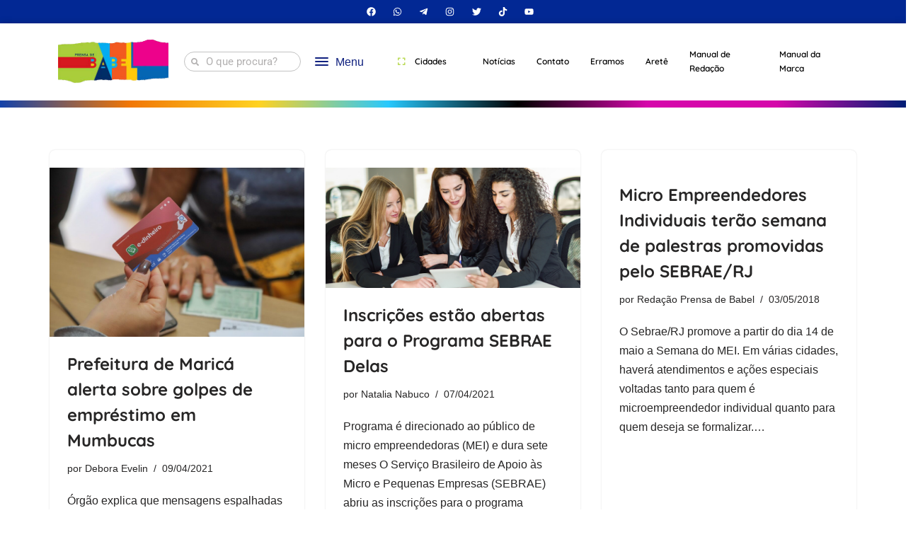

--- FILE ---
content_type: application/javascript; charset=utf-8
request_url: https://fundingchoicesmessages.google.com/f/AGSKWxWumj2oj5GvLehjXv1VUX9jFTq-mTenWpeP5BvddwDafzbC-jhTkIq4isceZ8GVATN1beV0rMBLgQ2U9FdTPaDJLdN7B6u7MKPTjWAIXJ9coT5HoVDBHJxJKAtjmqFQRdj1lscG2rfKlh0bvfUuZimyABf3v5XQA_bpBJj3B298qFeuvPNO6SwzBkE7/_/syndication/ad./us-ads./rotatingad.&adslots=/processad.
body_size: -1290
content:
window['d731edcc-ba9f-4888-9d8b-4bfebddd2685'] = true;